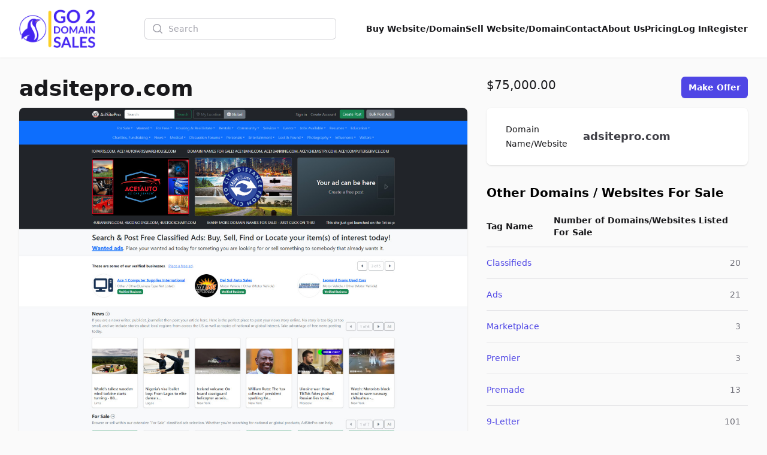

--- FILE ---
content_type: text/html; charset=UTF-8
request_url: http://acquireclothes.com/domain/adsitepro
body_size: 11334
content:
<!DOCTYPE html>
<html lang="en">
    <head>
        <meta charset="utf-8">
        <meta name="viewport" content="width=device-width, initial-scale=1.0">

        <title>Adsitepro.com Website For Sale | Go2DomainSales</title>
        <meta name="title" content="Adsitepro.com Website For Sale | Go2DomainSales" />
        <meta name="description" content="AdSitePro.com provides a powerful and versatile service that allows for businesses and people to place FREE classified ads. This is a world wide classified ad site better then Craigslist." />

        <meta name="twitter:card" content="summary_large_image" />
        <meta property="twitter:domain" content="go2domainsales.com" />
        <meta name="twitter:title" content="Adsitepro.com Website For Sale | Go2DomainSales" />
        <meta name="twitter:description" content="AdSitePro.com provides a powerful and versatile service that allows for businesses and people to place FREE classified ads. This is a world wide classified ad site better then Craigslist." />

        <meta property="og:title" content="Adsitepro.com Website For Sale | Go2DomainSales" />
        <meta property="og:description" content="AdSitePro.com provides a powerful and versatile service that allows for businesses and people to place FREE classified ads. This is a world wide classified ad site better then Craigslist." />
        <meta property="og:site_name" content="Go2DomainSales" />
        <meta property="og:type" content="website">

        <link rel="icon"  type="image/png" href="https://go2domainsales.com/logo.png" />
        <link rel="icon"  type="image/ico" href="https://go2domainsales.com/favicon.ico" />

                    <meta property="og:image" content="https://go2domainsales.com/storage/18/adsitepro.png" />
            <meta property="og:image:alt" content="Adsitepro.com Website For Sale | Go2DomainSales" />
            <meta name="twitter:image" content="https://go2domainsales.com/storage/18/adsitepro.png">
        
                    <link rel="canonical" href="http://acquireclothes.com/domain/adsitepro" />
            <meta property="og:url" content="http://acquireclothes.com/domain/adsitepro" />
            <meta property="twitter:url" content="http://acquireclothes.com/domain/adsitepro">
        
                    <meta property="og:image" content="https://go2domainsales.com/storage/18/adsitepro.png" />
            <meta property="og:image:alt" content="Adsitepro.com Website For Sale | Go2DomainSales" />
            <meta name="twitter:image" content="https://go2domainsales.com/storage/18/adsitepro.png" />
            <meta name="robots" content="max-image-preview:large">
                
        <div wire:snapshot="{&quot;data&quot;:{&quot;isFilamentNotificationsComponent&quot;:true,&quot;notifications&quot;:[[],{&quot;class&quot;:&quot;Filament\\Notifications\\Collection&quot;,&quot;s&quot;:&quot;wrbl&quot;}]},&quot;memo&quot;:{&quot;id&quot;:&quot;Qgb58n3Wg5lCxMRkO1p7&quot;,&quot;name&quot;:&quot;notifications&quot;,&quot;path&quot;:&quot;domain\/adsitepro&quot;,&quot;method&quot;:&quot;GET&quot;,&quot;children&quot;:[],&quot;scripts&quot;:[],&quot;assets&quot;:[],&quot;errors&quot;:[],&quot;locale&quot;:&quot;en&quot;},&quot;checksum&quot;:&quot;244f74909f98a36b41cfbe32bcf950f51d42caf584e6844269a5ca4159b27de0&quot;}" wire:effects="{&quot;listeners&quot;:[&quot;notificationsSent&quot;,&quot;notificationSent&quot;,&quot;notificationClosed&quot;]}" wire:id="Qgb58n3Wg5lCxMRkO1p7">
    <div
        class="fi-no pointer-events-none fixed inset-4 z-50 mx-auto flex gap-3 items-end flex-col-reverse justify-end"
        role="status"
    >
        <!--[if BLOCK]><![endif]--><!--[if ENDBLOCK]><![endif]-->
    </div>

    <!--[if BLOCK]><![endif]--><!--[if ENDBLOCK]><![endif]-->
</div>
        <link
            href="http://acquireclothes.com/css/filament/forms/forms.css?v=3.3.37.0"
            rel="stylesheet"
            data-navigate-track
        />
                <link
            href="http://acquireclothes.com/css/filament/support/support.css?v=3.3.37.0"
            rel="stylesheet"
            data-navigate-track
        />
    
<style>
    :root {
         --danger-50:254, 242, 242;  --danger-100:254, 226, 226;  --danger-200:254, 202, 202;  --danger-300:252, 165, 165;  --danger-400:248, 113, 113;  --danger-500:239, 68, 68;  --danger-600:220, 38, 38;  --danger-700:185, 28, 28;  --danger-800:153, 27, 27;  --danger-900:127, 29, 29;  --danger-950:69, 10, 10;  --gray-50:250, 250, 250;  --gray-100:244, 244, 245;  --gray-200:228, 228, 231;  --gray-300:212, 212, 216;  --gray-400:161, 161, 170;  --gray-500:113, 113, 122;  --gray-600:82, 82, 91;  --gray-700:63, 63, 70;  --gray-800:39, 39, 42;  --gray-900:24, 24, 27;  --gray-950:9, 9, 11;  --info-50:239, 246, 255;  --info-100:219, 234, 254;  --info-200:191, 219, 254;  --info-300:147, 197, 253;  --info-400:96, 165, 250;  --info-500:59, 130, 246;  --info-600:37, 99, 235;  --info-700:29, 78, 216;  --info-800:30, 64, 175;  --info-900:30, 58, 138;  --info-950:23, 37, 84;  --primary-50:255, 251, 235;  --primary-100:254, 243, 199;  --primary-200:253, 230, 138;  --primary-300:252, 211, 77;  --primary-400:251, 191, 36;  --primary-500:245, 158, 11;  --primary-600:217, 119, 6;  --primary-700:180, 83, 9;  --primary-800:146, 64, 14;  --primary-900:120, 53, 15;  --primary-950:69, 26, 3;  --success-50:240, 253, 244;  --success-100:220, 252, 231;  --success-200:187, 247, 208;  --success-300:134, 239, 172;  --success-400:74, 222, 128;  --success-500:34, 197, 94;  --success-600:22, 163, 74;  --success-700:21, 128, 61;  --success-800:22, 101, 52;  --success-900:20, 83, 45;  --success-950:5, 46, 22;  --warning-50:255, 251, 235;  --warning-100:254, 243, 199;  --warning-200:253, 230, 138;  --warning-300:252, 211, 77;  --warning-400:251, 191, 36;  --warning-500:245, 158, 11;  --warning-600:217, 119, 6;  --warning-700:180, 83, 9;  --warning-800:146, 64, 14;  --warning-900:120, 53, 15;  --warning-950:69, 26, 3;     }
</style>
        <!-- Livewire Styles --><style >[wire\:loading][wire\:loading], [wire\:loading\.delay][wire\:loading\.delay], [wire\:loading\.inline-block][wire\:loading\.inline-block], [wire\:loading\.inline][wire\:loading\.inline], [wire\:loading\.block][wire\:loading\.block], [wire\:loading\.flex][wire\:loading\.flex], [wire\:loading\.table][wire\:loading\.table], [wire\:loading\.grid][wire\:loading\.grid], [wire\:loading\.inline-flex][wire\:loading\.inline-flex] {display: none;}[wire\:loading\.delay\.none][wire\:loading\.delay\.none], [wire\:loading\.delay\.shortest][wire\:loading\.delay\.shortest], [wire\:loading\.delay\.shorter][wire\:loading\.delay\.shorter], [wire\:loading\.delay\.short][wire\:loading\.delay\.short], [wire\:loading\.delay\.default][wire\:loading\.delay\.default], [wire\:loading\.delay\.long][wire\:loading\.delay\.long], [wire\:loading\.delay\.longer][wire\:loading\.delay\.longer], [wire\:loading\.delay\.longest][wire\:loading\.delay\.longest] {display: none;}[wire\:offline][wire\:offline] {display: none;}[wire\:dirty]:not(textarea):not(input):not(select) {display: none;}:root {--livewire-progress-bar-color: #2299dd;}[x-cloak] {display: none !important;}[wire\:cloak] {display: none !important;}</style>
        <link rel="preload" as="style" href="http://acquireclothes.com/build/assets/app-8628621f.css" /><link rel="stylesheet" href="http://acquireclothes.com/build/assets/app-8628621f.css" data-navigate-track="reload" />
        <!-- Meta Pixel Code -->
        <script>
        !function(f,b,e,v,n,t,s)
        {if(f.fbq)return;n=f.fbq=function(){n.callMethod?
        n.callMethod.apply(n,arguments):n.queue.push(arguments)};
        if(!f._fbq)f._fbq=n;n.push=n;n.loaded=!0;n.version='2.0';
        n.queue=[];t=b.createElement(e);t.async=!0;
        t.src=v;s=b.getElementsByTagName(e)[0];
        s.parentNode.insertBefore(t,s)}(window, document,'script',
        'https://connect.facebook.net/en_US/fbevents.js');
        fbq('init', '419093804194813');
        fbq('track', 'PageView');
        </script>
        <noscript><img height="1" width="1" style="display:none"
        src="https://www.facebook.com/tr?id=419093804194813&ev=PageView&noscript=1"
        /></noscript>
        <!-- End Meta Pixel Code -->

    </head>
    <body class="bg-gray-50">
        <header
  class="bg-white shadow-sm"
  x-data="{
    open: false,
    toggle(){
      this.open = !this.open
    }
  }"
>
  <nav class="flex items-center justify-between p-6 mx-auto max-w-7xl lg:px-8" aria-label="Global">
    <div class="flex items-center">
      <a href="https://go2domainsales.com" class="-my-4 py-2 mr-2">
        <span class="sr-only">Go2DomainSales</span>
        <img class="w-auto h-16" src="/g2ds-logo.png" alt="Go2DomainSales">
      </a>
    </div>
    <div class="flex lg:hidden">
      <button @click="toggle()" type="button" class="-m-2.5 inline-flex items-center justify-center rounded-md p-2.5 text-gray-700">
        <span class="sr-only">Open main menu</span>
        <svg class="w-6 h-6" fill="none" viewBox="0 0 24 24" stroke-width="1.5" stroke="currentColor" aria-hidden="true">
          <path stroke-linecap="round" stroke-linejoin="round" d="M3.75 6.75h16.5M3.75 12h16.5m-16.5 5.25h16.5" />
        </svg>
      </button>
    </div>
    <!--[if BLOCK]><![endif]-->      <div class="hidden lg:flex flex-1 items-center justify-center px-2 lg:ml-6 lg:justify-center">
        <form wire:snapshot="{&quot;data&quot;:{&quot;search&quot;:null},&quot;memo&quot;:{&quot;id&quot;:&quot;4Nyw8vIw0ZoNrKQpZ68m&quot;,&quot;name&quot;:&quot;search&quot;,&quot;path&quot;:&quot;domain\/adsitepro&quot;,&quot;method&quot;:&quot;GET&quot;,&quot;children&quot;:[],&quot;scripts&quot;:[],&quot;assets&quot;:[],&quot;errors&quot;:[],&quot;locale&quot;:&quot;en&quot;},&quot;checksum&quot;:&quot;d289695c054626093e89198c6828579614e3d5bc77ebd56218fed6bdba0e55d9&quot;}" wire:effects="[]" wire:id="4Nyw8vIw0ZoNrKQpZ68m" class="w-full max-w-lg lg:max-w-xs" wire:submit.prevent="submit">
  <label for="search" class="sr-only">Search</label>
  <div class="relative">
    <div class="pointer-events-none absolute inset-y-0 left-0 flex items-center pl-3">
      <svg class="h-5 w-5 text-gray-400" viewBox="0 0 20 20" fill="currentColor" aria-hidden="true">
        <path fill-rule="evenodd" d="M9 3.5a5.5 5.5 0 100 11 5.5 5.5 0 000-11zM2 9a7 7 0 1112.452 4.391l3.328 3.329a.75.75 0 11-1.06 1.06l-3.329-3.328A7 7 0 012 9z" clip-rule="evenodd" />
      </svg>
    </div>
    <input
      id="domain-search" wire:model.live="search" placeholder="Search" type="search" autocomplete="off"
      class="block w-full rounded-md border-0 bg-white py-1.5 pl-10 pr-3 text-gray-900 ring-1 ring-inset ring-gray-300 placeholder:text-gray-400 focus:ring-2 focus:ring-inset focus:ring-indigo-600 sm:text-sm sm:leading-6"
    >
  </div>

  <!--[if BLOCK]><![endif]--><!--[if ENDBLOCK]><![endif]-->
</form>
      </div>
    <!--[if ENDBLOCK]><![endif]-->
    <div class="hidden lg:flex lg:gap-x-6">
      <a href="http://acquireclothes.com/domains" class="text-sm font-semibold leading-6  text-gray-900 ">Buy Website/Domain</a>
      <a href="http://acquireclothes.com/sell" class="text-sm font-semibold leading-6  text-gray-900 ">Sell Website/Domain</a>
      <a href="http://acquireclothes.com/contacts" class="text-sm font-semibold leading-6  text-gray-900 ">Contact</a>
      <a href="http://acquireclothes.com/post/about-us" class="text-sm font-semibold leading-6  text-gray-900 ">About Us</a>
      <a href="http://acquireclothes.com/pricing" class="text-sm font-semibold leading-6  text-gray-900 ">Pricing</a>
      <!--[if BLOCK]><![endif]-->        <a href="http://acquireclothes.com/dashboard/login" class="text-sm font-semibold leading-6  text-gray-900 ">Log In</a>
        <a href="http://acquireclothes.com/dashboard/register" class="text-sm font-semibold leading-6  text-gray-900 ">Register</a>
      <!--[if ENDBLOCK]><![endif]-->
    </div>
  </nav>

  <div x-show="open" class="lg:hidden" style="display: none;" role="dialog" aria-modal="true">
    <div class="fixed inset-0 z-10"></div>
    <div class="fixed inset-y-0 right-0 z-10 w-full px-6 py-6 overflow-y-auto bg-white sm:max-w-sm sm:ring-1 sm:ring-gray-900/10">
      <div class="flex items-center justify-between">
        <a href="#" class="-m-1.5 p-1.5">
          <span class="sr-only">Go2DomainSales</span>
          <img class="w-auto h-8" src="/logo.png" alt="">
        </a>
        <button @click="toggle()" type="button" class="-m-2.5 rounded-md p-2.5 text-gray-700">
          <span class="sr-only">Close menu</span>
          <svg class="w-6 h-6" fill="none" viewBox="0 0 24 24" stroke-width="1.5" stroke="currentColor" aria-hidden="true">
            <path stroke-linecap="round" stroke-linejoin="round" d="M6 18L18 6M6 6l12 12" />
          </svg>
        </button>
      </div>
      <div class="flow-root mt-6">
        <div class="-my-6 divide-y divide-gray-500/10">
          <div class="py-6 space-y-2">
            <!--[if BLOCK]><![endif]-->              <div class="lg:hidden">
                <form wire:snapshot="{&quot;data&quot;:{&quot;search&quot;:null},&quot;memo&quot;:{&quot;id&quot;:&quot;r9IA4FgNrW9dLODW23Xz&quot;,&quot;name&quot;:&quot;search&quot;,&quot;path&quot;:&quot;domain\/adsitepro&quot;,&quot;method&quot;:&quot;GET&quot;,&quot;children&quot;:[],&quot;scripts&quot;:[],&quot;assets&quot;:[],&quot;errors&quot;:[],&quot;locale&quot;:&quot;en&quot;},&quot;checksum&quot;:&quot;445200d501241ecba45495c594d464762ba29eaf50e76b4780ababb15b68129e&quot;}" wire:effects="[]" wire:id="r9IA4FgNrW9dLODW23Xz" class="w-full max-w-lg lg:max-w-xs" wire:submit.prevent="submit">
  <label for="search" class="sr-only">Search</label>
  <div class="relative">
    <div class="pointer-events-none absolute inset-y-0 left-0 flex items-center pl-3">
      <svg class="h-5 w-5 text-gray-400" viewBox="0 0 20 20" fill="currentColor" aria-hidden="true">
        <path fill-rule="evenodd" d="M9 3.5a5.5 5.5 0 100 11 5.5 5.5 0 000-11zM2 9a7 7 0 1112.452 4.391l3.328 3.329a.75.75 0 11-1.06 1.06l-3.329-3.328A7 7 0 012 9z" clip-rule="evenodd" />
      </svg>
    </div>
    <input
      id="domain-search" wire:model.live="search" placeholder="Search" type="search" autocomplete="off"
      class="block w-full rounded-md border-0 bg-white py-1.5 pl-10 pr-3 text-gray-900 ring-1 ring-inset ring-gray-300 placeholder:text-gray-400 focus:ring-2 focus:ring-inset focus:ring-indigo-600 sm:text-sm sm:leading-6"
    >
  </div>

  <!--[if BLOCK]><![endif]--><!--[if ENDBLOCK]><![endif]-->
</form>
              </div>
            <!--[if ENDBLOCK]><![endif]-->
            <a href="http://acquireclothes.com/domains" class="block px-3 py-2 -mx-3 text-base font-semibold leading-7 text-gray-900 rounded-lg hover:bg-gray-50">Buy Website/Domain</a>
            <a href="http://acquireclothes.com/sell" class="block px-3 py-2 -mx-3 text-base font-semibold leading-7 text-gray-900 rounded-lg hover:bg-gray-50">Sell Website/Domain</a>
            <a href="http://acquireclothes.com/contacts" class="block px-3 py-2 -mx-3 text-base font-semibold leading-7 text-gray-900 rounded-lg hover:bg-gray-50">Contact</a>
            <a href="http://acquireclothes.com/post/about-us" class="block px-3 py-2 -mx-3 text-base font-semibold leading-7 text-gray-900 rounded-lg hover:bg-gray-50">About Us</a>
            <a href="http://acquireclothes.com/pricing" class="block px-3 py-2 -mx-3 text-base font-semibold leading-7 text-gray-900 rounded-lg hover:bg-gray-50">Pricing</a>
            <a href="http://acquireclothes.com/dashboard/login" class="block px-3 py-2 -mx-3 text-base font-semibold leading-7 text-gray-900 rounded-lg hover:bg-gray-50">Log In</a>
            <a href="http://acquireclothes.com/dashboard/register" class="block px-3 py-2 -mx-3 text-base font-semibold leading-7 text-gray-900 rounded-lg hover:bg-gray-50">Register</a>
          </div>
        </div>
      </div>
    </div>
  </div>
</header>

  <script type="application/ld+json">
  {
    "@context": "https://schema.org/",
    "@type": "Product",
    "name": "AdSitePro",
    "sku": "1408",
    "description": "AdSitePro.com provides a powerful and versatile service that allows for businesses and people to place FREE classified ads. This is a world wide classified ad site better then Craigslist.",
          "image": [
        "https://go2domainsales.com/storage/18/adsitepro.png",
                  "https://go2domainsales.com/storage/29/screencapture-adsitepro-2023-12-29-15_15_44.png"
              ],
        "offers": {
      "@type": "Offer",
      "url": "https://example.com/anvil",
      "priceCurrency": "USD",
      "price": 75000.00,
      "priceValidUntil": "2026-02-21",
      "itemCondition": "https://schema.org/NewCondition",
      "availability": "https://schema.org/InStock"
    }
  }
</script>
  <div class="px-4 mx-auto my-8 max-w-7xl sm:px-6 lg:px-8 ">
  <div class="mx-auto max-w-7xl">
    <div class="md:hidden">
  <div class="col-span-5">
    <div class="mt-2">
      <h3 class="text-xl font-medium text-gray-900">
        Adsitepro.com
      </h3>
    </div>
  </div>
  <div class="col-span-3">
    <div class="flex justify-between mb-4">
      <p class="text-xl font-medium text-gray-900">
                  $75,000.00
              </p>===
              <div class="flex-shrink-0">
          <a href="http://acquireclothes.com/domain/adsitepro/offer" type="button" class="relative inline-flex items-center px-3 py-2 text-sm font-semibold text-white bg-indigo-600 rounded-md shadow-sm hover:bg-indigo-500 focus-visible:outline focus-visible:outline-2 focus-visible:outline-offset-2 focus-visible:outline-indigo-600">Make Offer</a>
        </div>
            
    </div>
  </div>
</div>
    <div class="grid grid-cols-1 md:grid-cols-8 gap-x-8 gap-y-4">
      <div class="col-span-1 md:col-span-5">

  <div class="md:flex justify-between mb-4 h-9 hidden">
    <h3 class="text-4xl font-bold text-gray-900">
      <a href="http://adsitepro.com" class="hover:text-indigo-600" target="_blank">
        adsitepro.com
      </a>
    </h3>
  </div>

      <div class="mb-8 lg:col-span-7 lg:col-start-1 lg:row-span-3 lg:row-start-1 lg:mt-0">
      <h2 class="sr-only">adsitepro.com image gallery</h2>
      <div class="flex gap-8 flex-col">
                  <img src="https://go2domainsales.com/storage/29/conversions/screencapture-adsitepro-2023-12-29-15_15_44-large.jpg" alt="AdSitePro" class="rounded-lg shadow">
              </div>
    </div>
  

  <div class="text-xl font-semibold my-8">
    This domain is for sale:
    <span class="text-orange-600 font-bold">$75,000.00</span>
  </div>

  <hr class="my-8">

  <h2 class="mb-6 text-2xl font-semibold">Our Commitment to You</h2>
  <div class="border px-6 py-4 my-8 bg-slate-100 rounded-lg">
    <h3 class="mb-4 text-2xl font-base">Quick Delivery of Your Domain</h3>
    <p>At Go2DomainSales, we understand the importance of timely access to your domain. In most cases, you will have access to your purchased domain within one to two hours. Domains purchased after business hours will be accessible on the next business day.</p>
  </div>

  <div class="border px-6 py-4 my-8 bg-slate-100 rounded-lg">
    <h3 class="mb-4 text-2xl font-base">Safe and Secure Shopping</h3>
    <p>Your online safety and security are paramount to us. We utilize SSL encryption technology to protect your personal information, ensuring the safest shopping experience possible. Additionally, for added peace of mind, you can checkout securely using PayPal or Escrow.com.</p>
  </div>

  <h2 class="mb-8">
    <a class="text-xl font-semibold text-indigo-600 hover:text-indigo-400" href="http://acquireclothes.com/post/faq">
      Frequently Asked Questions
    </a>
  </h2>

  <div class="mb-8">

    <div
    x-data="{
        open: false,
        toggle(){
            this.open = !this.open
        }
    }"
    class="bg-slate-200 my-8 select-none rounded-lg"
>
    <h3
        class="px-6 py-4 hover:text-indigo-600 cursor-pointer text-lg font-semibold"
        @click="toggle()"
    >
        <span x-show="!open" class="inline-block text-center w-4">+</span>
        <span x-show="open" class="inline-block text-center w-4" x-cloak>-</span>
        How do I transfer to another registrar?
    </h3>
    <div x-show="open" x-cloak class="pl-11 pr-6 pb-6 prose !max-w-none">
        <p>Yes, you can transfer your domain to any registrar or hosting company once you have purchased it. Since domain transfers are a manual process, it can take up to 5 days to transfer the domain.</p>
      <p>* We can help you with the transfer of your new domain name or/and website. There are added fees for this service.</p>
    </div>
</div>
    <div
    x-data="{
        open: false,
        toggle(){
            this.open = !this.open
        }
    }"
    class="bg-slate-200 my-8 select-none rounded-lg"
>
    <h3
        class="px-6 py-4 hover:text-indigo-600 cursor-pointer text-lg font-semibold"
        @click="toggle()"
    >
        <span x-show="!open" class="inline-block text-center w-4">+</span>
        <span x-show="open" class="inline-block text-center w-4" x-cloak>-</span>
        How do I get the domain after the purchase?
    </h3>
    <div x-show="open" x-cloak class="pl-11 pr-6 pb-6 prose !max-w-none">
        <p>Once you purchase the domain you will receive a release code that you will transfer into your preferred registrar company, or one that we will suggest (and will probably be the least expensive registrar company).</p>
    </div>
</div>
    <div
    x-data="{
        open: false,
        toggle(){
            this.open = !this.open
        }
    }"
    class="bg-slate-200 my-8 select-none rounded-lg"
>
    <h3
        class="px-6 py-4 hover:text-indigo-600 cursor-pointer text-lg font-semibold"
        @click="toggle()"
    >
        <span x-show="!open" class="inline-block text-center w-4">+</span>
        <span x-show="open" class="inline-block text-center w-4" x-cloak>-</span>
        What comes with the domain name?
    </h3>
    <div x-show="open" x-cloak class="pl-11 pr-6 pb-6 prose !max-w-none">
        <p>Nothing else is included with the purchase of the domain name. However you will need to find hosting and web-design services which we can provide for a fee. Go <a href="https://websnac.com">WebSnac.com</a> for these services and lots more.</p>
    </div>
</div>
  </div>

      <div class="relative overflow-hidden bg-white rounded-lg shadow mb-8">

      
      <div class="px-6 py-5 bg-white">
        <h1 class="mb-6 text-2xl font-semibold">AdSitePro</h1>        <div class="prose max-w-none">
          <p>AdSitePro provides a powerful and versatile service that allows for much customization according to an organization's needs. Our goal is to help those new local and international marketers by giving them all the support by tools they need to thrive online. This is the premier website that we will advance into an around-the-world informational knowledge base—starting with a robust international/global and local classified ads network.</p>
<p>AdSitePro is where people name their idea, build a great brand to attract customers with digital and social marketing, and manage their work. We will help through our website. We designed it with the easiest step delivering the perfect tools for their journey. We provide direct one-on-one guidance with the human connection.</p>
<p>Just creating your ads login account is a straightforward and fast step. You will reach a dashboard that allows you to communicate with others and place an ad directly. You will be able to manage ads according to your needs with ease. You will also get all kinds of choices for upgrades to our existing services and new services that come in. You will find many options to keep track of ads and accumulate points for the ads they place/create. Here are some alternatives to place and add in style what you want, like banner ads, scrolling text ads, free ads, and communications services.</p>

        </div>
      </div>

    </div>
  
</div>
      <div class="col-span-1 md:col-span-3">

  <div class="sticky top-4">

    <div class="flex justify-between mb-4">
      <p class="text-xl font-medium text-gray-900">
                  $75,000.00
              </p>
      <div class="flex-shrink-0">
                  <a href="http://acquireclothes.com/domain/adsitepro/offer" type="button" class="relative inline-flex items-center px-3 py-2 text-sm font-semibold text-white bg-indigo-600 rounded-md shadow-sm hover:bg-indigo-500 focus-visible:outline focus-visible:outline-2 focus-visible:outline-offset-2 focus-visible:outline-indigo-600">Make Offer</a>
                      </div>

    </div>

    <div class="w-full px-8 bg-white rounded-lg shadow mb-8">
      <div class="border-gray-200">
        <dl class="divide-y divide-gray-100">
          <div class="px-4 py-6 sm:grid sm:grid-cols-3 sm:gap-4 sm:px-0">
            <dt class="text-sm font-medium leading-6 text-gray-900">Domain Name/Website <span class="sr-only">For Sale</span></dt>
            <dd class="mt-1 text-sm leading-6 text-gray-700 sm:col-span-2 sm:mt-0 items-center flex">
              <a href="http://adsitepro.com" target="_blank" class="text-lg font-semibold">adsitepro.com</a>
            </dd>
          </div>
                                                          </dl>
      </div>
    </div>

    
      <h2 class="text-xl font-bold">Other Domains / Websites For Sale</h2>
      <div class="inline-block min-w-full py-2 align-middle">
        <table class="min-w-full divide-y divide-gray-300">
          <thead>
            <tr>
              <th scope="col" class="py-3.5 pl-4 pr-3 text-left text-sm font-semibold text-gray-900 sm:pl-0">Tag Name</th>
              <th scope="col" class="px-3 py-3.5 text-left text-sm font-semibold text-gray-900">Number of Domains/Websites Listed For Sale</th>
            </tr>
          </thead>
          <tbody class="divide-y divide-gray-200">
                        <tr>
              <td class="py-4 pl-4 pr-3 text-sm font-medium text-gray-900 whitespace-nowrap sm:pl-0">
                <a href="http://acquireclothes.com/tag/classifieds" class="text-indigo-600 hover:text-indigo-900">
                  Classifieds
                </a>
              </td>
              <td class="px-3 py-4 text-sm text-gray-500 whitespace-nowrap text-right">
                20
              </td>
            </tr>
                        <tr>
              <td class="py-4 pl-4 pr-3 text-sm font-medium text-gray-900 whitespace-nowrap sm:pl-0">
                <a href="http://acquireclothes.com/tag/ads" class="text-indigo-600 hover:text-indigo-900">
                  Ads
                </a>
              </td>
              <td class="px-3 py-4 text-sm text-gray-500 whitespace-nowrap text-right">
                21
              </td>
            </tr>
                        <tr>
              <td class="py-4 pl-4 pr-3 text-sm font-medium text-gray-900 whitespace-nowrap sm:pl-0">
                <a href="http://acquireclothes.com/tag/marketplace" class="text-indigo-600 hover:text-indigo-900">
                  Marketplace
                </a>
              </td>
              <td class="px-3 py-4 text-sm text-gray-500 whitespace-nowrap text-right">
                3
              </td>
            </tr>
                        <tr>
              <td class="py-4 pl-4 pr-3 text-sm font-medium text-gray-900 whitespace-nowrap sm:pl-0">
                <a href="http://acquireclothes.com/tag/premier" class="text-indigo-600 hover:text-indigo-900">
                  Premier
                </a>
              </td>
              <td class="px-3 py-4 text-sm text-gray-500 whitespace-nowrap text-right">
                3
              </td>
            </tr>
                        <tr>
              <td class="py-4 pl-4 pr-3 text-sm font-medium text-gray-900 whitespace-nowrap sm:pl-0">
                <a href="http://acquireclothes.com/tag/premade" class="text-indigo-600 hover:text-indigo-900">
                  Premade
                </a>
              </td>
              <td class="px-3 py-4 text-sm text-gray-500 whitespace-nowrap text-right">
                13
              </td>
            </tr>
                        <tr>
              <td class="py-4 pl-4 pr-3 text-sm font-medium text-gray-900 whitespace-nowrap sm:pl-0">
                <a href="http://acquireclothes.com/tag/9-letter" class="text-indigo-600 hover:text-indigo-900">
                  9-Letter
                </a>
              </td>
              <td class="px-3 py-4 text-sm text-gray-500 whitespace-nowrap text-right">
                101
              </td>
            </tr>
                      </tbody>
        </table>
      </div>

    
  </div>

</div>    </div>

    <div class="my-12">
        <h2 class="mb-6">
            <span class="text-xl font-semibold">Promo domains/websites</span>
            <span>&nbsp;|&nbsp;</span>
            <a class="text-xl font-semibold text-indigo-600 hover:text-indigo-400" href="http://acquireclothes.com/domains?promoted=true">
                see all
            </a>
        </h2>
        <div class="grid grid-cols-1 sm:grid-cols-2 md:grid-cols-3 lg:grid-cols-4 mb-4 gap-x-4 gap-y-4">
                            <div class="h-full">
  
          <div class="h-full group relative flex flex-col overflow-hidden rounded-lg bg-white border border-green-500 border-2">
    
      
      <div class="aspect-h-3 aspect-w-3 bg-gray-200 sm:aspect-none group-hover:opacity-75 sm:h-48">
        <img
          src="https://go2domainsales.com/storage/18/conversions/adsitepro-medium.jpg"
          alt="Eight shirts arranged on table in black, olive, grey, blue, white, red, mustard, and green."
          class="h-full w-full object-cover object-center sm:h-full sm:w-full"
        >
      </div>

      <div class="flex flex-1 flex-col space-y-2 p-4">
        <h3 class="text-sm font-medium text-gray-900">
          <a href="http://acquireclothes.com/domain/adsitepro">
            <span aria-hidden="true" class="absolute inset-0"></span>
            ADSITEPRO.COM
          </a>
        </h3>
        <p class="text-sm text-gray-500">AdSitePro</p>
        <div class="flex flex-1 flex-col justify-end">
          <p class="text-base font-medium text-gray-900">
                          $75,000.00
                      </p>
        </div>
      </div>

    </div>

  
</div>                            <div class="h-full">
  
          <div class="h-full group relative flex flex-col overflow-hidden rounded-lg bg-white border border-green-500 border-2">
    
      
      <div class="aspect-h-3 aspect-w-3 bg-gray-200 sm:aspect-none group-hover:opacity-75 sm:h-48">
        <img
          src="https://go2domainsales.com/storage/15/conversions/goldinsilver-medium.jpg"
          alt="Eight shirts arranged on table in black, olive, grey, blue, white, red, mustard, and green."
          class="h-full w-full object-cover object-center sm:h-full sm:w-full"
        >
      </div>

      <div class="flex flex-1 flex-col space-y-2 p-4">
        <h3 class="text-sm font-medium text-gray-900">
          <a href="http://acquireclothes.com/domain/goldinsilvercom">
            <span aria-hidden="true" class="absolute inset-0"></span>
            GOLDINSILVER.COM
          </a>
        </h3>
        <p class="text-sm text-gray-500">Premium Domain GoldinSilver.com Running Business / Site Available for Sale</p>
        <div class="flex flex-1 flex-col justify-end">
          <p class="text-base font-medium text-gray-900">
                          $150,000.00
                      </p>
        </div>
      </div>

    </div>

  
</div>                            <div class="h-full">
  
          <div class="h-full group relative flex flex-col overflow-hidden rounded-lg bg-white border border-green-500 border-2">
    
              <div class="w-16 h-8 bg-red-500 absolute -top-2 -right-6 rotate-45 text-center"><span class="pt-2.5 inline-block text-yellow-200">sale</span></div>
      
      <div class="aspect-h-3 aspect-w-3 bg-gray-200 sm:aspect-none group-hover:opacity-75 sm:h-48">
        <img
          src="https://go2domainsales.com/storage/4/conversions/3c924deb2cfa74ca121bdfbda7526780-medium.jpg"
          alt="Eight shirts arranged on table in black, olive, grey, blue, white, red, mustard, and green."
          class="h-full w-full object-cover object-center sm:h-full sm:w-full"
        >
      </div>

      <div class="flex flex-1 flex-col space-y-2 p-4">
        <h3 class="text-sm font-medium text-gray-900">
          <a href="http://acquireclothes.com/domain/avansel-euipment-the-most-complete-catalog-of-equipment-and-software-for-shooting-spherical-360-panoramas-and-creating-virtual-tours">
            <span aria-hidden="true" class="absolute inset-0"></span>
            AVANSEL-EQUIPMENT.COM
          </a>
        </h3>
        <p class="text-sm text-gray-500">Avansel Euipment - the most complete catalog of equipment and software for shooting spherical 360° panoramas and creating virtual tours.</p>
        <div class="flex flex-1 flex-col justify-end">
          <p class="text-base font-medium text-gray-900">
                          $4,500.00
              <span class="line-through font-normal text-gray-400 text-sm">$5,000.00</span>
                      </p>
        </div>
      </div>

    </div>

  
</div>                            <div class="h-full">
  
          <div class="h-full group relative flex flex-col overflow-hidden rounded-lg bg-white border border-green-500 border-2">
    
              <div class="w-16 h-8 bg-red-500 absolute -top-2 -right-6 rotate-45 text-center"><span class="pt-2.5 inline-block text-yellow-200">sale</span></div>
      
      <div class="aspect-h-3 aspect-w-3 bg-gray-200 sm:aspect-none group-hover:opacity-75 sm:h-48">
        <img
          src="https://go2domainsales.com/storage/2272/conversions/tvt-medium.jpg"
          alt="Eight shirts arranged on table in black, olive, grey, blue, white, red, mustard, and green."
          class="h-full w-full object-cover object-center sm:h-full sm:w-full"
        >
      </div>

      <div class="flex flex-1 flex-col space-y-2 p-4">
        <h3 class="text-sm font-medium text-gray-900">
          <a href="http://acquireclothes.com/domain/virtual-tours-and-360-panoramas-website-truevirtualtours">
            <span aria-hidden="true" class="absolute inset-0"></span>
            TRUEVIRTUALTOURS.COM
          </a>
        </h3>
        <p class="text-sm text-gray-500">Virtual Tours and 360 panoramas website TrueVirtualTours</p>
        <div class="flex flex-1 flex-col justify-end">
          <p class="text-base font-medium text-gray-900">
                          $12,500.00
              <span class="line-through font-normal text-gray-400 text-sm">$15,000.00</span>
                      </p>
        </div>
      </div>

    </div>

  
</div>                    </div>
    </div>

    <hr class="mt-12 mb-8">

          <div class="mb-12">
  <div class="flex justify-between">
    <h2 class="mb-6">

              <a
          class="text-xl font-semibold text-indigo-600 hover:text-indigo-400"
          href="http://acquireclothes.com/tag/classifieds"
        >
          Classifieds: best domain names for sale
        </a>
      
    </h2>
      </div>

  <div class="grid grid-cols-1 sm:grid-cols-2 md:grid-cols-3 lg:grid-cols-4 mb-4 gap-x-4 gap-y-4 ">
          <div class="h-full">
  
          <div class="h-full group relative flex flex-col overflow-hidden rounded-lg bg-white border border-green-500 border-2">
    
      
      <div class="aspect-h-3 aspect-w-3 bg-gray-200 sm:aspect-none group-hover:opacity-75 sm:h-48">
        <img
          src="https://go2domainsales.com/storage/18/conversions/adsitepro-medium.jpg"
          alt="Eight shirts arranged on table in black, olive, grey, blue, white, red, mustard, and green."
          class="h-full w-full object-cover object-center sm:h-full sm:w-full"
        >
      </div>

      <div class="flex flex-1 flex-col space-y-2 p-4">
        <h3 class="text-sm font-medium text-gray-900">
          <a href="http://acquireclothes.com/domain/adsitepro">
            <span aria-hidden="true" class="absolute inset-0"></span>
            ADSITEPRO.COM
          </a>
        </h3>
        <p class="text-sm text-gray-500">AdSitePro</p>
        <div class="flex flex-1 flex-col justify-end">
          <p class="text-base font-medium text-gray-900">
                          $75,000.00
                      </p>
        </div>
      </div>

    </div>

  
</div>          <div class="h-full">
  
          <div class="h-full relative flex flex-col justify-between px-6 py-5 overflow-hidden shadow-sm realtive ring-1 ring-gray-900/5 sm:rounded-xl gap-y-6 bg-white">
    
      
      <div class="flex flex-col gap-y-2">
        <h3 class="overflow-hidden truncate">
          <a href="http://acquireclothes.com/domain/mintbills4salecom" class="text-2xl font-bold text-gray-900 hover:text-gray-600">mintbills4sale.com</a>
        </h3>
        <div class="flex flex-wrap items-center mt-1 text-xs leading-5 text-gray-500 gap-x-2 gap-y-1">
                      <a href="http://acquireclothes.com/tag/finance" class="rounded-md whitespace-nowrap mt-0.5 px-1.5 py-0.5 text-xs font-medium ring-1 ring-inset text-green-700 bg-green-50 ring-green-600/20">
              finance
            </a>
                      <a href="http://acquireclothes.com/tag/investments" class="rounded-md whitespace-nowrap mt-0.5 px-1.5 py-0.5 text-xs font-medium ring-1 ring-inset text-green-700 bg-green-50 ring-green-600/20">
              investments
            </a>
                      <a href="http://acquireclothes.com/tag/money" class="rounded-md whitespace-nowrap mt-0.5 px-1.5 py-0.5 text-xs font-medium ring-1 ring-inset text-green-700 bg-green-50 ring-green-600/20">
              money
            </a>
                      <a href="http://acquireclothes.com/tag/online" class="rounded-md whitespace-nowrap mt-0.5 px-1.5 py-0.5 text-xs font-medium ring-1 ring-inset text-green-700 bg-green-50 ring-green-600/20">
              online
            </a>
                      <a href="http://acquireclothes.com/tag/sale" class="rounded-md whitespace-nowrap mt-0.5 px-1.5 py-0.5 text-xs font-medium ring-1 ring-inset text-green-700 bg-green-50 ring-green-600/20">
              sale
            </a>
                      <a href="http://acquireclothes.com/tag/currency" class="rounded-md whitespace-nowrap mt-0.5 px-1.5 py-0.5 text-xs font-medium ring-1 ring-inset text-green-700 bg-green-50 ring-green-600/20">
              currency
            </a>
                      <a href="http://acquireclothes.com/tag/classifieds" class="rounded-md whitespace-nowrap mt-0.5 px-1.5 py-0.5 text-xs font-medium ring-1 ring-inset text-green-700 bg-green-50 ring-green-600/20">
              classifieds
            </a>
                  </div>
      </div>
    
      <div class="flex justify-between">
        <p class="text-xl font-semibold text-indigo-600">
                      $1,275.00
                  </p>
                  <a
            href="http://acquireclothes.com/domain/mintbills4salecom/offer"
            type="button"
            class="rounded-md bg-indigo-400 px-2.5 py-1.5 text-sm font-semibold text-white shadow-sm hover:bg-indigo-500 focus-visible:outline focus-visible:outline-2 focus-visible:outline-offset-2 focus-visible:outline-indigo-600"
          >Make Offer</a>
              </div>

    </div>

  
</div>          <div class="h-full">
  
          <div class="h-full relative flex flex-col justify-between px-6 py-5 overflow-hidden shadow-sm realtive ring-1 ring-gray-900/5 sm:rounded-xl gap-y-6 bg-white">
    
      
      <div class="flex flex-col gap-y-2">
        <h3 class="overflow-hidden truncate">
          <a href="http://acquireclothes.com/domain/computerizedclassifiedscom" class="text-2xl font-bold text-gray-900 hover:text-gray-600">computerizedclassifieds.com</a>
        </h3>
        <div class="flex flex-wrap items-center mt-1 text-xs leading-5 text-gray-500 gap-x-2 gap-y-1">
                      <a href="http://acquireclothes.com/tag/commerce" class="rounded-md whitespace-nowrap mt-0.5 px-1.5 py-0.5 text-xs font-medium ring-1 ring-inset text-green-700 bg-green-50 ring-green-600/20">
              commerce
            </a>
                      <a href="http://acquireclothes.com/tag/online" class="rounded-md whitespace-nowrap mt-0.5 px-1.5 py-0.5 text-xs font-medium ring-1 ring-inset text-green-700 bg-green-50 ring-green-600/20">
              online
            </a>
                      <a href="http://acquireclothes.com/tag/internet" class="rounded-md whitespace-nowrap mt-0.5 px-1.5 py-0.5 text-xs font-medium ring-1 ring-inset text-green-700 bg-green-50 ring-green-600/20">
              internet
            </a>
                      <a href="http://acquireclothes.com/tag/digital" class="rounded-md whitespace-nowrap mt-0.5 px-1.5 py-0.5 text-xs font-medium ring-1 ring-inset text-green-700 bg-green-50 ring-green-600/20">
              digital
            </a>
                      <a href="http://acquireclothes.com/tag/technology" class="rounded-md whitespace-nowrap mt-0.5 px-1.5 py-0.5 text-xs font-medium ring-1 ring-inset text-green-700 bg-green-50 ring-green-600/20">
              technology
            </a>
                      <a href="http://acquireclothes.com/tag/classifieds" class="rounded-md whitespace-nowrap mt-0.5 px-1.5 py-0.5 text-xs font-medium ring-1 ring-inset text-green-700 bg-green-50 ring-green-600/20">
              classifieds
            </a>
                      <a href="http://acquireclothes.com/tag/ads" class="rounded-md whitespace-nowrap mt-0.5 px-1.5 py-0.5 text-xs font-medium ring-1 ring-inset text-green-700 bg-green-50 ring-green-600/20">
              ads
            </a>
                  </div>
      </div>
    
      <div class="flex justify-between">
        <p class="text-xl font-semibold text-indigo-600">
                      $295.00
                  </p>
                  <a
            href="http://acquireclothes.com/domain/computerizedclassifiedscom/offer"
            type="button"
            class="rounded-md bg-indigo-400 px-2.5 py-1.5 text-sm font-semibold text-white shadow-sm hover:bg-indigo-500 focus-visible:outline focus-visible:outline-2 focus-visible:outline-offset-2 focus-visible:outline-indigo-600"
          >Make Offer</a>
              </div>

    </div>

  
</div>          <div class="h-full">
  
          <div class="h-full relative flex flex-col justify-between px-6 py-5 overflow-hidden shadow-sm realtive ring-1 ring-gray-900/5 sm:rounded-xl gap-y-6 bg-white">
    
      
      <div class="flex flex-col gap-y-2">
        <h3 class="overflow-hidden truncate">
          <a href="http://acquireclothes.com/domain/go4autoscom" class="text-2xl font-bold text-gray-900 hover:text-gray-600">go4autos.com</a>
        </h3>
        <div class="flex flex-wrap items-center mt-1 text-xs leading-5 text-gray-500 gap-x-2 gap-y-1">
                      <a href="http://acquireclothes.com/tag/online" class="rounded-md whitespace-nowrap mt-0.5 px-1.5 py-0.5 text-xs font-medium ring-1 ring-inset text-green-700 bg-green-50 ring-green-600/20">
              online
            </a>
                      <a href="http://acquireclothes.com/tag/digital" class="rounded-md whitespace-nowrap mt-0.5 px-1.5 py-0.5 text-xs font-medium ring-1 ring-inset text-green-700 bg-green-50 ring-green-600/20">
              digital
            </a>
                      <a href="http://acquireclothes.com/tag/sale" class="rounded-md whitespace-nowrap mt-0.5 px-1.5 py-0.5 text-xs font-medium ring-1 ring-inset text-green-700 bg-green-50 ring-green-600/20">
              sale
            </a>
                      <a href="http://acquireclothes.com/tag/classifieds" class="rounded-md whitespace-nowrap mt-0.5 px-1.5 py-0.5 text-xs font-medium ring-1 ring-inset text-green-700 bg-green-50 ring-green-600/20">
              classifieds
            </a>
                      <a href="http://acquireclothes.com/tag/ads" class="rounded-md whitespace-nowrap mt-0.5 px-1.5 py-0.5 text-xs font-medium ring-1 ring-inset text-green-700 bg-green-50 ring-green-600/20">
              ads
            </a>
                      <a href="http://acquireclothes.com/tag/auto" class="rounded-md whitespace-nowrap mt-0.5 px-1.5 py-0.5 text-xs font-medium ring-1 ring-inset text-green-700 bg-green-50 ring-green-600/20">
              auto
            </a>
                      <a href="http://acquireclothes.com/tag/cars" class="rounded-md whitespace-nowrap mt-0.5 px-1.5 py-0.5 text-xs font-medium ring-1 ring-inset text-green-700 bg-green-50 ring-green-600/20">
              cars
            </a>
                      <a href="http://acquireclothes.com/tag/premium" class="rounded-md whitespace-nowrap mt-0.5 px-1.5 py-0.5 text-xs font-medium ring-1 ring-inset text-green-700 bg-green-50 ring-green-600/20">
              premium
            </a>
                      <a href="http://acquireclothes.com/tag/8-letter" class="rounded-md whitespace-nowrap mt-0.5 px-1.5 py-0.5 text-xs font-medium ring-1 ring-inset text-green-700 bg-green-50 ring-green-600/20">
              8-letter
            </a>
                  </div>
      </div>
    
      <div class="flex justify-between">
        <p class="text-xl font-semibold text-indigo-600">
                      $150.00
                  </p>
                  <a
            href="http://acquireclothes.com/domain/go4autoscom/offer"
            type="button"
            class="rounded-md bg-indigo-400 px-2.5 py-1.5 text-sm font-semibold text-white shadow-sm hover:bg-indigo-500 focus-visible:outline focus-visible:outline-2 focus-visible:outline-offset-2 focus-visible:outline-indigo-600"
          >Make Offer</a>
              </div>

    </div>

  
</div>      </div>
</div>          <div class="mb-12">
  <div class="flex justify-between">
    <h2 class="mb-6">

              <a
          class="text-xl font-semibold text-indigo-600 hover:text-indigo-400"
          href="http://acquireclothes.com/tag/ads"
        >
          Ads: best domain names for sale
        </a>
      
    </h2>
      </div>

  <div class="grid grid-cols-1 sm:grid-cols-2 md:grid-cols-3 lg:grid-cols-4 mb-4 gap-x-4 gap-y-4 ">
          <div class="h-full">
  
          <div class="h-full group relative flex flex-col overflow-hidden rounded-lg bg-white border border-green-500 border-2">
    
      
      <div class="aspect-h-3 aspect-w-3 bg-gray-200 sm:aspect-none group-hover:opacity-75 sm:h-48">
        <img
          src="https://go2domainsales.com/storage/18/conversions/adsitepro-medium.jpg"
          alt="Eight shirts arranged on table in black, olive, grey, blue, white, red, mustard, and green."
          class="h-full w-full object-cover object-center sm:h-full sm:w-full"
        >
      </div>

      <div class="flex flex-1 flex-col space-y-2 p-4">
        <h3 class="text-sm font-medium text-gray-900">
          <a href="http://acquireclothes.com/domain/adsitepro">
            <span aria-hidden="true" class="absolute inset-0"></span>
            ADSITEPRO.COM
          </a>
        </h3>
        <p class="text-sm text-gray-500">AdSitePro</p>
        <div class="flex flex-1 flex-col justify-end">
          <p class="text-base font-medium text-gray-900">
                          $75,000.00
                      </p>
        </div>
      </div>

    </div>

  
</div>          <div class="h-full">
  
          <div class="h-full relative flex flex-col justify-between px-6 py-5 overflow-hidden shadow-sm realtive ring-1 ring-gray-900/5 sm:rounded-xl gap-y-6 bg-white">
    
      
      <div class="flex flex-col gap-y-2">
        <h3 class="overflow-hidden truncate">
          <a href="http://acquireclothes.com/domain/computerizedclassifiedscom" class="text-2xl font-bold text-gray-900 hover:text-gray-600">computerizedclassifieds.com</a>
        </h3>
        <div class="flex flex-wrap items-center mt-1 text-xs leading-5 text-gray-500 gap-x-2 gap-y-1">
                      <a href="http://acquireclothes.com/tag/commerce" class="rounded-md whitespace-nowrap mt-0.5 px-1.5 py-0.5 text-xs font-medium ring-1 ring-inset text-green-700 bg-green-50 ring-green-600/20">
              commerce
            </a>
                      <a href="http://acquireclothes.com/tag/online" class="rounded-md whitespace-nowrap mt-0.5 px-1.5 py-0.5 text-xs font-medium ring-1 ring-inset text-green-700 bg-green-50 ring-green-600/20">
              online
            </a>
                      <a href="http://acquireclothes.com/tag/internet" class="rounded-md whitespace-nowrap mt-0.5 px-1.5 py-0.5 text-xs font-medium ring-1 ring-inset text-green-700 bg-green-50 ring-green-600/20">
              internet
            </a>
                      <a href="http://acquireclothes.com/tag/digital" class="rounded-md whitespace-nowrap mt-0.5 px-1.5 py-0.5 text-xs font-medium ring-1 ring-inset text-green-700 bg-green-50 ring-green-600/20">
              digital
            </a>
                      <a href="http://acquireclothes.com/tag/technology" class="rounded-md whitespace-nowrap mt-0.5 px-1.5 py-0.5 text-xs font-medium ring-1 ring-inset text-green-700 bg-green-50 ring-green-600/20">
              technology
            </a>
                      <a href="http://acquireclothes.com/tag/classifieds" class="rounded-md whitespace-nowrap mt-0.5 px-1.5 py-0.5 text-xs font-medium ring-1 ring-inset text-green-700 bg-green-50 ring-green-600/20">
              classifieds
            </a>
                      <a href="http://acquireclothes.com/tag/ads" class="rounded-md whitespace-nowrap mt-0.5 px-1.5 py-0.5 text-xs font-medium ring-1 ring-inset text-green-700 bg-green-50 ring-green-600/20">
              ads
            </a>
                  </div>
      </div>
    
      <div class="flex justify-between">
        <p class="text-xl font-semibold text-indigo-600">
                      $295.00
                  </p>
                  <a
            href="http://acquireclothes.com/domain/computerizedclassifiedscom/offer"
            type="button"
            class="rounded-md bg-indigo-400 px-2.5 py-1.5 text-sm font-semibold text-white shadow-sm hover:bg-indigo-500 focus-visible:outline focus-visible:outline-2 focus-visible:outline-offset-2 focus-visible:outline-indigo-600"
          >Make Offer</a>
              </div>

    </div>

  
</div>          <div class="h-full">
  
          <div class="h-full relative flex flex-col justify-between px-6 py-5 overflow-hidden shadow-sm realtive ring-1 ring-gray-900/5 sm:rounded-xl gap-y-6 bg-white">
    
      
      <div class="flex flex-col gap-y-2">
        <h3 class="overflow-hidden truncate">
          <a href="http://acquireclothes.com/domain/go4autoscom" class="text-2xl font-bold text-gray-900 hover:text-gray-600">go4autos.com</a>
        </h3>
        <div class="flex flex-wrap items-center mt-1 text-xs leading-5 text-gray-500 gap-x-2 gap-y-1">
                      <a href="http://acquireclothes.com/tag/online" class="rounded-md whitespace-nowrap mt-0.5 px-1.5 py-0.5 text-xs font-medium ring-1 ring-inset text-green-700 bg-green-50 ring-green-600/20">
              online
            </a>
                      <a href="http://acquireclothes.com/tag/digital" class="rounded-md whitespace-nowrap mt-0.5 px-1.5 py-0.5 text-xs font-medium ring-1 ring-inset text-green-700 bg-green-50 ring-green-600/20">
              digital
            </a>
                      <a href="http://acquireclothes.com/tag/sale" class="rounded-md whitespace-nowrap mt-0.5 px-1.5 py-0.5 text-xs font-medium ring-1 ring-inset text-green-700 bg-green-50 ring-green-600/20">
              sale
            </a>
                      <a href="http://acquireclothes.com/tag/classifieds" class="rounded-md whitespace-nowrap mt-0.5 px-1.5 py-0.5 text-xs font-medium ring-1 ring-inset text-green-700 bg-green-50 ring-green-600/20">
              classifieds
            </a>
                      <a href="http://acquireclothes.com/tag/ads" class="rounded-md whitespace-nowrap mt-0.5 px-1.5 py-0.5 text-xs font-medium ring-1 ring-inset text-green-700 bg-green-50 ring-green-600/20">
              ads
            </a>
                      <a href="http://acquireclothes.com/tag/auto" class="rounded-md whitespace-nowrap mt-0.5 px-1.5 py-0.5 text-xs font-medium ring-1 ring-inset text-green-700 bg-green-50 ring-green-600/20">
              auto
            </a>
                      <a href="http://acquireclothes.com/tag/cars" class="rounded-md whitespace-nowrap mt-0.5 px-1.5 py-0.5 text-xs font-medium ring-1 ring-inset text-green-700 bg-green-50 ring-green-600/20">
              cars
            </a>
                      <a href="http://acquireclothes.com/tag/premium" class="rounded-md whitespace-nowrap mt-0.5 px-1.5 py-0.5 text-xs font-medium ring-1 ring-inset text-green-700 bg-green-50 ring-green-600/20">
              premium
            </a>
                      <a href="http://acquireclothes.com/tag/8-letter" class="rounded-md whitespace-nowrap mt-0.5 px-1.5 py-0.5 text-xs font-medium ring-1 ring-inset text-green-700 bg-green-50 ring-green-600/20">
              8-letter
            </a>
                  </div>
      </div>
    
      <div class="flex justify-between">
        <p class="text-xl font-semibold text-indigo-600">
                      $150.00
                  </p>
                  <a
            href="http://acquireclothes.com/domain/go4autoscom/offer"
            type="button"
            class="rounded-md bg-indigo-400 px-2.5 py-1.5 text-sm font-semibold text-white shadow-sm hover:bg-indigo-500 focus-visible:outline focus-visible:outline-2 focus-visible:outline-offset-2 focus-visible:outline-indigo-600"
          >Make Offer</a>
              </div>

    </div>

  
</div>          <div class="h-full">
  
          <div class="h-full relative flex flex-col justify-between px-6 py-5 overflow-hidden shadow-sm realtive ring-1 ring-gray-900/5 sm:rounded-xl gap-y-6 bg-white">
    
      
      <div class="flex flex-col gap-y-2">
        <h3 class="overflow-hidden truncate">
          <a href="http://acquireclothes.com/domain/adpakprocom" class="text-2xl font-bold text-gray-900 hover:text-gray-600">adpakpro.com</a>
        </h3>
        <div class="flex flex-wrap items-center mt-1 text-xs leading-5 text-gray-500 gap-x-2 gap-y-1">
                      <a href="http://acquireclothes.com/tag/online" class="rounded-md whitespace-nowrap mt-0.5 px-1.5 py-0.5 text-xs font-medium ring-1 ring-inset text-green-700 bg-green-50 ring-green-600/20">
              online
            </a>
                      <a href="http://acquireclothes.com/tag/products" class="rounded-md whitespace-nowrap mt-0.5 px-1.5 py-0.5 text-xs font-medium ring-1 ring-inset text-green-700 bg-green-50 ring-green-600/20">
              products
            </a>
                      <a href="http://acquireclothes.com/tag/internet" class="rounded-md whitespace-nowrap mt-0.5 px-1.5 py-0.5 text-xs font-medium ring-1 ring-inset text-green-700 bg-green-50 ring-green-600/20">
              internet
            </a>
                      <a href="http://acquireclothes.com/tag/digital" class="rounded-md whitespace-nowrap mt-0.5 px-1.5 py-0.5 text-xs font-medium ring-1 ring-inset text-green-700 bg-green-50 ring-green-600/20">
              digital
            </a>
                      <a href="http://acquireclothes.com/tag/media" class="rounded-md whitespace-nowrap mt-0.5 px-1.5 py-0.5 text-xs font-medium ring-1 ring-inset text-green-700 bg-green-50 ring-green-600/20">
              media
            </a>
                      <a href="http://acquireclothes.com/tag/classifieds" class="rounded-md whitespace-nowrap mt-0.5 px-1.5 py-0.5 text-xs font-medium ring-1 ring-inset text-green-700 bg-green-50 ring-green-600/20">
              classifieds
            </a>
                      <a href="http://acquireclothes.com/tag/ads" class="rounded-md whitespace-nowrap mt-0.5 px-1.5 py-0.5 text-xs font-medium ring-1 ring-inset text-green-700 bg-green-50 ring-green-600/20">
              ads
            </a>
                      <a href="http://acquireclothes.com/tag/8-letter" class="rounded-md whitespace-nowrap mt-0.5 px-1.5 py-0.5 text-xs font-medium ring-1 ring-inset text-green-700 bg-green-50 ring-green-600/20">
              8-letter
            </a>
                  </div>
      </div>
    
      <div class="flex justify-between">
        <p class="text-xl font-semibold text-indigo-600">
                      $500.00
                  </p>
                  <a
            href="http://acquireclothes.com/domain/adpakprocom/offer"
            type="button"
            class="rounded-md bg-indigo-400 px-2.5 py-1.5 text-sm font-semibold text-white shadow-sm hover:bg-indigo-500 focus-visible:outline focus-visible:outline-2 focus-visible:outline-offset-2 focus-visible:outline-indigo-600"
          >Make Offer</a>
              </div>

    </div>

  
</div>      </div>
</div>          <div class="mb-12">
  <div class="flex justify-between">
    <h2 class="mb-6">

              <a
          class="text-xl font-semibold text-indigo-600 hover:text-indigo-400"
          href="http://acquireclothes.com/tag/marketplace"
        >
          Marketplace: best domain names for sale
        </a>
      
    </h2>
      </div>

  <div class="grid grid-cols-1 sm:grid-cols-2 md:grid-cols-3 lg:grid-cols-4 mb-4 gap-x-4 gap-y-4 ">
          <div class="h-full">
  
          <div class="h-full group relative flex flex-col overflow-hidden rounded-lg bg-white border border-green-500 border-2">
    
      
      <div class="aspect-h-3 aspect-w-3 bg-gray-200 sm:aspect-none group-hover:opacity-75 sm:h-48">
        <img
          src="https://go2domainsales.com/storage/18/conversions/adsitepro-medium.jpg"
          alt="Eight shirts arranged on table in black, olive, grey, blue, white, red, mustard, and green."
          class="h-full w-full object-cover object-center sm:h-full sm:w-full"
        >
      </div>

      <div class="flex flex-1 flex-col space-y-2 p-4">
        <h3 class="text-sm font-medium text-gray-900">
          <a href="http://acquireclothes.com/domain/adsitepro">
            <span aria-hidden="true" class="absolute inset-0"></span>
            ADSITEPRO.COM
          </a>
        </h3>
        <p class="text-sm text-gray-500">AdSitePro</p>
        <div class="flex flex-1 flex-col justify-end">
          <p class="text-base font-medium text-gray-900">
                          $75,000.00
                      </p>
        </div>
      </div>

    </div>

  
</div>          <div class="h-full">
  
          <div class="h-full group relative flex flex-col overflow-hidden rounded-lg bg-white border border-gray-200">
    
              <div class="w-16 h-8 bg-red-500 absolute -top-2 -right-6 rotate-45 text-center"><span class="pt-2.5 inline-block text-yellow-200">sale</span></div>
      
      <div class="aspect-h-3 aspect-w-3 bg-gray-200 sm:aspect-none group-hover:opacity-75 sm:h-48">
        <img
          src="https://go2domainsales.com/storage/3/conversions/f75d976f6df8af4cdf058eb5bffc5237-medium.jpg"
          alt="Eight shirts arranged on table in black, olive, grey, blue, white, red, mustard, and green."
          class="h-full w-full object-cover object-center sm:h-full sm:w-full"
        >
      </div>

      <div class="flex flex-1 flex-col space-y-2 p-4">
        <h3 class="text-sm font-medium text-gray-900">
          <a href="http://acquireclothes.com/domain/ace1autocom">
            <span aria-hidden="true" class="absolute inset-0"></span>
            ACE1AUTO.COM
          </a>
        </h3>
        <p class="text-sm text-gray-500">🚗 Ace1Auto.com – Digital Marketplace for Automotive Ads</p>
        <div class="flex flex-1 flex-col justify-end">
          <p class="text-base font-medium text-gray-900">
                          $4,500.00
              <span class="line-through font-normal text-gray-400 text-sm">$5,000.00</span>
                      </p>
        </div>
      </div>

    </div>

  
</div>          <div class="h-full">
  
          <div class="h-full relative flex flex-col justify-between px-6 py-5 overflow-hidden shadow-sm realtive ring-1 ring-gray-900/5 sm:rounded-xl gap-y-6 bg-white">
    
      
      <div class="flex flex-col gap-y-2">
        <h3 class="overflow-hidden truncate">
          <a href="http://acquireclothes.com/domain/ionbiz4salecom" class="text-2xl font-bold text-gray-900 hover:text-gray-600">ionbiz4sale.com</a>
        </h3>
        <div class="flex flex-wrap items-center mt-1 text-xs leading-5 text-gray-500 gap-x-2 gap-y-1">
                      <a href="http://acquireclothes.com/tag/domain" class="rounded-md whitespace-nowrap mt-0.5 px-1.5 py-0.5 text-xs font-medium ring-1 ring-inset text-green-700 bg-green-50 ring-green-600/20">
              domain
            </a>
                      <a href="http://acquireclothes.com/tag/business" class="rounded-md whitespace-nowrap mt-0.5 px-1.5 py-0.5 text-xs font-medium ring-1 ring-inset text-green-700 bg-green-50 ring-green-600/20">
              business
            </a>
                      <a href="http://acquireclothes.com/tag/ecommerce" class="rounded-md whitespace-nowrap mt-0.5 px-1.5 py-0.5 text-xs font-medium ring-1 ring-inset text-green-700 bg-green-50 ring-green-600/20">
              ecommerce
            </a>
                      <a href="http://acquireclothes.com/tag/website" class="rounded-md whitespace-nowrap mt-0.5 px-1.5 py-0.5 text-xs font-medium ring-1 ring-inset text-green-700 bg-green-50 ring-green-600/20">
              website
            </a>
                      <a href="http://acquireclothes.com/tag/trading" class="rounded-md whitespace-nowrap mt-0.5 px-1.5 py-0.5 text-xs font-medium ring-1 ring-inset text-green-700 bg-green-50 ring-green-600/20">
              trading
            </a>
                      <a href="http://acquireclothes.com/tag/auctions" class="rounded-md whitespace-nowrap mt-0.5 px-1.5 py-0.5 text-xs font-medium ring-1 ring-inset text-green-700 bg-green-50 ring-green-600/20">
              auctions
            </a>
                      <a href="http://acquireclothes.com/tag/marketplace" class="rounded-md whitespace-nowrap mt-0.5 px-1.5 py-0.5 text-xs font-medium ring-1 ring-inset text-green-700 bg-green-50 ring-green-600/20">
              marketplace
            </a>
                  </div>
      </div>
    
      <div class="flex justify-between">
        <p class="text-xl font-semibold text-indigo-600">
                      $1,250.00
                  </p>
                  <a
            href="http://acquireclothes.com/domain/ionbiz4salecom/offer"
            type="button"
            class="rounded-md bg-indigo-400 px-2.5 py-1.5 text-sm font-semibold text-white shadow-sm hover:bg-indigo-500 focus-visible:outline focus-visible:outline-2 focus-visible:outline-offset-2 focus-visible:outline-indigo-600"
          >Make Offer</a>
              </div>

    </div>

  
</div>      </div>
</div>          <div class="mb-12">
  <div class="flex justify-between">
    <h2 class="mb-6">

              <a
          class="text-xl font-semibold text-indigo-600 hover:text-indigo-400"
          href="http://acquireclothes.com/tag/premier"
        >
          Premier: best domain names for sale
        </a>
      
    </h2>
      </div>

  <div class="grid grid-cols-1 sm:grid-cols-2 md:grid-cols-3 lg:grid-cols-4 mb-4 gap-x-4 gap-y-4 ">
          <div class="h-full">
  
          <div class="h-full group relative flex flex-col overflow-hidden rounded-lg bg-white border border-green-500 border-2">
    
      
      <div class="aspect-h-3 aspect-w-3 bg-gray-200 sm:aspect-none group-hover:opacity-75 sm:h-48">
        <img
          src="https://go2domainsales.com/storage/18/conversions/adsitepro-medium.jpg"
          alt="Eight shirts arranged on table in black, olive, grey, blue, white, red, mustard, and green."
          class="h-full w-full object-cover object-center sm:h-full sm:w-full"
        >
      </div>

      <div class="flex flex-1 flex-col space-y-2 p-4">
        <h3 class="text-sm font-medium text-gray-900">
          <a href="http://acquireclothes.com/domain/adsitepro">
            <span aria-hidden="true" class="absolute inset-0"></span>
            ADSITEPRO.COM
          </a>
        </h3>
        <p class="text-sm text-gray-500">AdSitePro</p>
        <div class="flex flex-1 flex-col justify-end">
          <p class="text-base font-medium text-gray-900">
                          $75,000.00
                      </p>
        </div>
      </div>

    </div>

  
</div>          <div class="h-full">
  
          <div class="h-full relative flex flex-col justify-between px-6 py-5 overflow-hidden shadow-sm realtive ring-1 ring-gray-900/5 sm:rounded-xl gap-y-6 bg-white">
    
      
      <div class="flex flex-col gap-y-2">
        <h3 class="overflow-hidden truncate">
          <a href="http://acquireclothes.com/domain/ace1conciergecom" class="text-2xl font-bold text-gray-900 hover:text-gray-600">ace1concierge.com</a>
        </h3>
        <div class="flex flex-wrap items-center mt-1 text-xs leading-5 text-gray-500 gap-x-2 gap-y-1">
                      <a href="http://acquireclothes.com/tag/service" class="rounded-md whitespace-nowrap mt-0.5 px-1.5 py-0.5 text-xs font-medium ring-1 ring-inset text-green-700 bg-green-50 ring-green-600/20">
              service
            </a>
                      <a href="http://acquireclothes.com/tag/assistance" class="rounded-md whitespace-nowrap mt-0.5 px-1.5 py-0.5 text-xs font-medium ring-1 ring-inset text-green-700 bg-green-50 ring-green-600/20">
              assistance
            </a>
                      <a href="http://acquireclothes.com/tag/professional" class="rounded-md whitespace-nowrap mt-0.5 px-1.5 py-0.5 text-xs font-medium ring-1 ring-inset text-green-700 bg-green-50 ring-green-600/20">
              professional
            </a>
                      <a href="http://acquireclothes.com/tag/concierge" class="rounded-md whitespace-nowrap mt-0.5 px-1.5 py-0.5 text-xs font-medium ring-1 ring-inset text-green-700 bg-green-50 ring-green-600/20">
              concierge
            </a>
                      <a href="http://acquireclothes.com/tag/personal" class="rounded-md whitespace-nowrap mt-0.5 px-1.5 py-0.5 text-xs font-medium ring-1 ring-inset text-green-700 bg-green-50 ring-green-600/20">
              personal
            </a>
                      <a href="http://acquireclothes.com/tag/premier" class="rounded-md whitespace-nowrap mt-0.5 px-1.5 py-0.5 text-xs font-medium ring-1 ring-inset text-green-700 bg-green-50 ring-green-600/20">
              premier
            </a>
                      <a href="http://acquireclothes.com/tag/luxury" class="rounded-md whitespace-nowrap mt-0.5 px-1.5 py-0.5 text-xs font-medium ring-1 ring-inset text-green-700 bg-green-50 ring-green-600/20">
              luxury
            </a>
                  </div>
      </div>
    
      <div class="flex justify-between">
        <p class="text-xl font-semibold text-indigo-600">
                      $980.00
                  </p>
                  <a
            href="http://acquireclothes.com/domain/ace1conciergecom/offer"
            type="button"
            class="rounded-md bg-indigo-400 px-2.5 py-1.5 text-sm font-semibold text-white shadow-sm hover:bg-indigo-500 focus-visible:outline focus-visible:outline-2 focus-visible:outline-offset-2 focus-visible:outline-indigo-600"
          >Make Offer</a>
              </div>

    </div>

  
</div>          <div class="h-full">
  
          <div class="h-full relative flex flex-col justify-between px-6 py-5 overflow-hidden shadow-sm realtive ring-1 ring-gray-900/5 sm:rounded-xl gap-y-6 bg-white">
    
      
      <div class="flex flex-col gap-y-2">
        <h3 class="overflow-hidden truncate">
          <a href="http://acquireclothes.com/domain/topthisgroupcom" class="text-2xl font-bold text-gray-900 hover:text-gray-600">topthisgroup.com</a>
        </h3>
        <div class="flex flex-wrap items-center mt-1 text-xs leading-5 text-gray-500 gap-x-2 gap-y-1">
                      <a href="http://acquireclothes.com/tag/corporate" class="rounded-md whitespace-nowrap mt-0.5 px-1.5 py-0.5 text-xs font-medium ring-1 ring-inset text-green-700 bg-green-50 ring-green-600/20">
              corporate
            </a>
                      <a href="http://acquireclothes.com/tag/group" class="rounded-md whitespace-nowrap mt-0.5 px-1.5 py-0.5 text-xs font-medium ring-1 ring-inset text-green-700 bg-green-50 ring-green-600/20">
              group
            </a>
                      <a href="http://acquireclothes.com/tag/top" class="rounded-md whitespace-nowrap mt-0.5 px-1.5 py-0.5 text-xs font-medium ring-1 ring-inset text-green-700 bg-green-50 ring-green-600/20">
              top
            </a>
                      <a href="http://acquireclothes.com/tag/elite" class="rounded-md whitespace-nowrap mt-0.5 px-1.5 py-0.5 text-xs font-medium ring-1 ring-inset text-green-700 bg-green-50 ring-green-600/20">
              elite
            </a>
                      <a href="http://acquireclothes.com/tag/leadership" class="rounded-md whitespace-nowrap mt-0.5 px-1.5 py-0.5 text-xs font-medium ring-1 ring-inset text-green-700 bg-green-50 ring-green-600/20">
              leadership
            </a>
                      <a href="http://acquireclothes.com/tag/premier" class="rounded-md whitespace-nowrap mt-0.5 px-1.5 py-0.5 text-xs font-medium ring-1 ring-inset text-green-700 bg-green-50 ring-green-600/20">
              premier
            </a>
                      <a href="http://acquireclothes.com/tag/hierarchy" class="rounded-md whitespace-nowrap mt-0.5 px-1.5 py-0.5 text-xs font-medium ring-1 ring-inset text-green-700 bg-green-50 ring-green-600/20">
              hierarchy
            </a>
                  </div>
      </div>
    
      <div class="flex justify-between">
        <p class="text-xl font-semibold text-indigo-600">
                      $85.00
                  </p>
                  <a
            href="http://acquireclothes.com/domain/topthisgroupcom/offer"
            type="button"
            class="rounded-md bg-indigo-400 px-2.5 py-1.5 text-sm font-semibold text-white shadow-sm hover:bg-indigo-500 focus-visible:outline focus-visible:outline-2 focus-visible:outline-offset-2 focus-visible:outline-indigo-600"
          >Make Offer</a>
              </div>

    </div>

  
</div>      </div>
</div>          <div class="mb-12">
  <div class="flex justify-between">
    <h2 class="mb-6">

              <a
          class="text-xl font-semibold text-indigo-600 hover:text-indigo-400"
          href="http://acquireclothes.com/tag/premade"
        >
          Premade: best domain names for sale
        </a>
      
    </h2>
      </div>

  <div class="grid grid-cols-1 sm:grid-cols-2 md:grid-cols-3 lg:grid-cols-4 mb-4 gap-x-4 gap-y-4 ">
          <div class="h-full">
  
          <div class="h-full group relative flex flex-col overflow-hidden rounded-lg bg-white border border-gray-200">
    
      
      <div class="aspect-h-3 aspect-w-3 bg-gray-200 sm:aspect-none group-hover:opacity-75 sm:h-48">
        <img
          src="https://go2domainsales.com/storage/2286/conversions/01HZ8KG5DATAAXESTGH9VGMVJA-medium.jpg"
          alt="Eight shirts arranged on table in black, olive, grey, blue, white, red, mustard, and green."
          class="h-full w-full object-cover object-center sm:h-full sm:w-full"
        >
      </div>

      <div class="flex flex-1 flex-col space-y-2 p-4">
        <h3 class="text-sm font-medium text-gray-900">
          <a href="http://acquireclothes.com/domain/ace1constructioncom">
            <span aria-hidden="true" class="absolute inset-0"></span>
            ACE1CONSTRUCTION.COM
          </a>
        </h3>
        <p class="text-sm text-gray-500">Available for Purchase: Ace1Construction.com Domain Name &amp; Business</p>
        <div class="flex flex-1 flex-col justify-end">
          <p class="text-base font-medium text-gray-900">
                          $75,000.00
                      </p>
        </div>
      </div>

    </div>

  
</div>          <div class="h-full">
  
          <div class="h-full group relative flex flex-col overflow-hidden rounded-lg bg-white border border-gray-200">
    
              <div class="w-16 h-8 bg-red-500 absolute -top-2 -right-6 rotate-45 text-center"><span class="pt-2.5 inline-block text-yellow-200">sale</span></div>
      
      <div class="aspect-h-3 aspect-w-3 bg-gray-200 sm:aspect-none group-hover:opacity-75 sm:h-48">
        <img
          src="https://go2domainsales.com/storage/2281/conversions/01HW6BDX7NQ7YJT4BYHJM48357-medium.jpg"
          alt="Eight shirts arranged on table in black, olive, grey, blue, white, red, mustard, and green."
          class="h-full w-full object-cover object-center sm:h-full sm:w-full"
        >
      </div>

      <div class="flex flex-1 flex-col space-y-2 p-4">
        <h3 class="text-sm font-medium text-gray-900">
          <a href="http://acquireclothes.com/domain/avtonic-com">
            <span aria-hidden="true" class="absolute inset-0"></span>
            AVTONIC.COM
          </a>
        </h3>
        <p class="text-sm text-gray-500">Premium Domain Avtonic.com Available for Purchase</p>
        <div class="flex flex-1 flex-col justify-end">
          <p class="text-base font-medium text-gray-900">
                          $4,500.00
              <span class="line-through font-normal text-gray-400 text-sm">$5,000.00</span>
                      </p>
        </div>
      </div>

    </div>

  
</div>          <div class="h-full">
  
          <div class="h-full group relative flex flex-col overflow-hidden rounded-lg bg-white border border-gray-200">
    
              <div class="w-16 h-8 bg-red-500 absolute -top-2 -right-6 rotate-45 text-center"><span class="pt-2.5 inline-block text-yellow-200">sale</span></div>
      
      <div class="aspect-h-3 aspect-w-3 bg-gray-200 sm:aspect-none group-hover:opacity-75 sm:h-48">
        <img
          src="https://go2domainsales.com/storage/2280/conversions/Screenshot-2024-04-19-170758-medium.jpg"
          alt="Eight shirts arranged on table in black, olive, grey, blue, white, red, mustard, and green."
          class="h-full w-full object-cover object-center sm:h-full sm:w-full"
        >
      </div>

      <div class="flex flex-1 flex-col space-y-2 p-4">
        <h3 class="text-sm font-medium text-gray-900">
          <a href="http://acquireclothes.com/domain/virturos-com">
            <span aria-hidden="true" class="absolute inset-0"></span>
            VIRTUROS.COM
          </a>
        </h3>
        <p class="text-sm text-gray-500">Premium Domain Virturos.com Available for Purchase</p>
        <div class="flex flex-1 flex-col justify-end">
          <p class="text-base font-medium text-gray-900">
                          $1,500.00
              <span class="line-through font-normal text-gray-400 text-sm">$2,000.00</span>
                      </p>
        </div>
      </div>

    </div>

  
</div>          <div class="h-full">
  
          <div class="h-full group relative flex flex-col overflow-hidden rounded-lg bg-white border border-green-500 border-2">
    
              <div class="w-16 h-8 bg-red-500 absolute -top-2 -right-6 rotate-45 text-center"><span class="pt-2.5 inline-block text-yellow-200">sale</span></div>
      
      <div class="aspect-h-3 aspect-w-3 bg-gray-200 sm:aspect-none group-hover:opacity-75 sm:h-48">
        <img
          src="https://go2domainsales.com/storage/10/conversions/ve7pro-medium.jpg"
          alt="Eight shirts arranged on table in black, olive, grey, blue, white, red, mustard, and green."
          class="h-full w-full object-cover object-center sm:h-full sm:w-full"
        >
      </div>

      <div class="flex flex-1 flex-col space-y-2 p-4">
        <h3 class="text-sm font-medium text-gray-900">
          <a href="http://acquireclothes.com/domain/ve7procom-premier-city-distance-calculator-domain-for-sale">
            <span aria-hidden="true" class="absolute inset-0"></span>
            VE7PRO.COM
          </a>
        </h3>
        <p class="text-sm text-gray-500">VE7PRO.COM - Premier City Distance Calculator Domain for Sale</p>
        <div class="flex flex-1 flex-col justify-end">
          <p class="text-base font-medium text-gray-900">
                          $1,500.00
              <span class="line-through font-normal text-gray-400 text-sm">$2,000.00</span>
                      </p>
        </div>
      </div>

    </div>

  
</div>      </div>
</div>          <div class="mb-12">
  <div class="flex justify-between">
    <h2 class="mb-6">

              <a
          class="text-xl font-semibold text-indigo-600 hover:text-indigo-400"
          href="http://acquireclothes.com/tag/9-letter"
        >
          9-Letter: best domain names for sale
        </a>
      
    </h2>
      </div>

  <div class="grid grid-cols-1 sm:grid-cols-2 md:grid-cols-3 lg:grid-cols-4 mb-4 gap-x-4 gap-y-4 ">
          <div class="h-full">
  
          <div class="h-full group relative flex flex-col overflow-hidden rounded-lg bg-white border border-gray-200">
    
              <div class="w-16 h-8 bg-red-500 absolute -top-2 -right-6 rotate-45 text-center"><span class="pt-2.5 inline-block text-yellow-200">sale</span></div>
      
      <div class="aspect-h-3 aspect-w-3 bg-gray-200 sm:aspect-none group-hover:opacity-75 sm:h-48">
        <img
          src="https://go2domainsales.com/storage/2/conversions/47d388a6c75f8406521ed2a9d0f02cc6-(1)-medium.jpg"
          alt="Eight shirts arranged on table in black, olive, grey, blue, white, red, mustard, and green."
          class="h-full w-full object-cover object-center sm:h-full sm:w-full"
        >
      </div>

      <div class="flex flex-1 flex-col space-y-2 p-4">
        <h3 class="text-sm font-medium text-gray-900">
          <a href="http://acquireclothes.com/domain/easy-share-place">
            <span aria-hidden="true" class="absolute inset-0"></span>
            EASYSHARE.PLACE
          </a>
        </h3>
        <p class="text-sm text-gray-500">Easy Share Place</p>
        <div class="flex flex-1 flex-col justify-end">
          <p class="text-base font-medium text-gray-900">
                          $4,500.00
              <span class="line-through font-normal text-gray-400 text-sm">$5,000.00</span>
                      </p>
        </div>
      </div>

    </div>

  
</div>          <div class="h-full">
  
          <div class="h-full group relative flex flex-col overflow-hidden rounded-lg bg-white border border-green-500 border-2">
    
      
      <div class="aspect-h-3 aspect-w-3 bg-gray-200 sm:aspect-none group-hover:opacity-75 sm:h-48">
        <img
          src="https://go2domainsales.com/storage/18/conversions/adsitepro-medium.jpg"
          alt="Eight shirts arranged on table in black, olive, grey, blue, white, red, mustard, and green."
          class="h-full w-full object-cover object-center sm:h-full sm:w-full"
        >
      </div>

      <div class="flex flex-1 flex-col space-y-2 p-4">
        <h3 class="text-sm font-medium text-gray-900">
          <a href="http://acquireclothes.com/domain/adsitepro">
            <span aria-hidden="true" class="absolute inset-0"></span>
            ADSITEPRO.COM
          </a>
        </h3>
        <p class="text-sm text-gray-500">AdSitePro</p>
        <div class="flex flex-1 flex-col justify-end">
          <p class="text-base font-medium text-gray-900">
                          $75,000.00
                      </p>
        </div>
      </div>

    </div>

  
</div>          <div class="h-full">
  
          <div class="h-full relative flex flex-col justify-between px-6 py-5 overflow-hidden shadow-sm realtive ring-1 ring-gray-900/5 sm:rounded-xl gap-y-6 bg-white">
    
              <div class="w-16 h-8 bg-red-500 absolute -top-2 -right-6 rotate-45 text-center"><span class="pt-2.5 inline-block text-yellow-200">sale</span></div>
      
      <div class="flex flex-col gap-y-2">
        <h3 class="overflow-hidden truncate">
          <a href="http://acquireclothes.com/domain/routetripworld" class="text-2xl font-bold text-gray-900 hover:text-gray-600">routetrip.world</a>
        </h3>
        <div class="flex flex-wrap items-center mt-1 text-xs leading-5 text-gray-500 gap-x-2 gap-y-1">
                      <a href="http://acquireclothes.com/tag/global" class="rounded-md whitespace-nowrap mt-0.5 px-1.5 py-0.5 text-xs font-medium ring-1 ring-inset text-green-700 bg-green-50 ring-green-600/20">
              global
            </a>
                      <a href="http://acquireclothes.com/tag/adventure" class="rounded-md whitespace-nowrap mt-0.5 px-1.5 py-0.5 text-xs font-medium ring-1 ring-inset text-green-700 bg-green-50 ring-green-600/20">
              adventure
            </a>
                      <a href="http://acquireclothes.com/tag/vacation" class="rounded-md whitespace-nowrap mt-0.5 px-1.5 py-0.5 text-xs font-medium ring-1 ring-inset text-green-700 bg-green-50 ring-green-600/20">
              vacation
            </a>
                      <a href="http://acquireclothes.com/tag/travel" class="rounded-md whitespace-nowrap mt-0.5 px-1.5 py-0.5 text-xs font-medium ring-1 ring-inset text-green-700 bg-green-50 ring-green-600/20">
              travel
            </a>
                      <a href="http://acquireclothes.com/tag/exploration" class="rounded-md whitespace-nowrap mt-0.5 px-1.5 py-0.5 text-xs font-medium ring-1 ring-inset text-green-700 bg-green-50 ring-green-600/20">
              exploration
            </a>
                      <a href="http://acquireclothes.com/tag/journey" class="rounded-md whitespace-nowrap mt-0.5 px-1.5 py-0.5 text-xs font-medium ring-1 ring-inset text-green-700 bg-green-50 ring-green-600/20">
              journey
            </a>
                      <a href="http://acquireclothes.com/tag/tourism" class="rounded-md whitespace-nowrap mt-0.5 px-1.5 py-0.5 text-xs font-medium ring-1 ring-inset text-green-700 bg-green-50 ring-green-600/20">
              tourism
            </a>
                      <a href="http://acquireclothes.com/tag/premium" class="rounded-md whitespace-nowrap mt-0.5 px-1.5 py-0.5 text-xs font-medium ring-1 ring-inset text-green-700 bg-green-50 ring-green-600/20">
              premium
            </a>
                      <a href="http://acquireclothes.com/tag/9-letter" class="rounded-md whitespace-nowrap mt-0.5 px-1.5 py-0.5 text-xs font-medium ring-1 ring-inset text-green-700 bg-green-50 ring-green-600/20">
              9-letter
            </a>
                  </div>
      </div>
    
      <div class="flex justify-between">
        <p class="text-xl font-semibold text-indigo-600">
                      $2,000.00
            <span class="line-through font-normal text-gray-400 text-sm">$2,200.00</span>
                  </p>
                  <a
            href="http://acquireclothes.com/domain/routetripworld/offer"
            type="button"
            class="rounded-md bg-indigo-400 px-2.5 py-1.5 text-sm font-semibold text-white shadow-sm hover:bg-indigo-500 focus-visible:outline focus-visible:outline-2 focus-visible:outline-offset-2 focus-visible:outline-indigo-600"
          >Make Offer</a>
              </div>

    </div>

  
</div>          <div class="h-full">
  
          <div class="h-full relative flex flex-col justify-between px-6 py-5 overflow-hidden shadow-sm realtive ring-1 ring-gray-900/5 sm:rounded-xl gap-y-6 bg-white">
    
      
      <div class="flex flex-col gap-y-2">
        <h3 class="overflow-hidden truncate">
          <a href="http://acquireclothes.com/domain/nuttoboltcom" class="text-2xl font-bold text-gray-900 hover:text-gray-600">nuttobolt.com</a>
        </h3>
        <div class="flex flex-wrap items-center mt-1 text-xs leading-5 text-gray-500 gap-x-2 gap-y-1">
                      <a href="http://acquireclothes.com/tag/hardware" class="rounded-md whitespace-nowrap mt-0.5 px-1.5 py-0.5 text-xs font-medium ring-1 ring-inset text-green-700 bg-green-50 ring-green-600/20">
              hardware
            </a>
                      <a href="http://acquireclothes.com/tag/engineering" class="rounded-md whitespace-nowrap mt-0.5 px-1.5 py-0.5 text-xs font-medium ring-1 ring-inset text-green-700 bg-green-50 ring-green-600/20">
              engineering
            </a>
                      <a href="http://acquireclothes.com/tag/industrial" class="rounded-md whitespace-nowrap mt-0.5 px-1.5 py-0.5 text-xs font-medium ring-1 ring-inset text-green-700 bg-green-50 ring-green-600/20">
              industrial
            </a>
                      <a href="http://acquireclothes.com/tag/construction" class="rounded-md whitespace-nowrap mt-0.5 px-1.5 py-0.5 text-xs font-medium ring-1 ring-inset text-green-700 bg-green-50 ring-green-600/20">
              construction
            </a>
                      <a href="http://acquireclothes.com/tag/assembly" class="rounded-md whitespace-nowrap mt-0.5 px-1.5 py-0.5 text-xs font-medium ring-1 ring-inset text-green-700 bg-green-50 ring-green-600/20">
              assembly
            </a>
                      <a href="http://acquireclothes.com/tag/mechanics" class="rounded-md whitespace-nowrap mt-0.5 px-1.5 py-0.5 text-xs font-medium ring-1 ring-inset text-green-700 bg-green-50 ring-green-600/20">
              mechanics
            </a>
                      <a href="http://acquireclothes.com/tag/fastener" class="rounded-md whitespace-nowrap mt-0.5 px-1.5 py-0.5 text-xs font-medium ring-1 ring-inset text-green-700 bg-green-50 ring-green-600/20">
              fastener
            </a>
                      <a href="http://acquireclothes.com/tag/9-letter" class="rounded-md whitespace-nowrap mt-0.5 px-1.5 py-0.5 text-xs font-medium ring-1 ring-inset text-green-700 bg-green-50 ring-green-600/20">
              9-letter
            </a>
                  </div>
      </div>
    
      <div class="flex justify-between">
        <p class="text-xl font-semibold text-indigo-600">
                      $80.00
                  </p>
                  <a
            href="http://acquireclothes.com/domain/nuttoboltcom/offer"
            type="button"
            class="rounded-md bg-indigo-400 px-2.5 py-1.5 text-sm font-semibold text-white shadow-sm hover:bg-indigo-500 focus-visible:outline focus-visible:outline-2 focus-visible:outline-offset-2 focus-visible:outline-indigo-600"
          >Make Offer</a>
              </div>

    </div>

  
</div>      </div>
</div>
  </div>
</div>
  <!-- <footer class="bg-white">
  <div class="mx-auto max-w-7xl px-6 py-12 md:flex md:items-center md:justify-between lg:px-8">
    <div class="mt-8 md:order-2 md:mt-0">
    <a href="#"
        class="block font-sans text-base antialiased font-normal leading-relaxed transition-colors text-blue-gray-900 hover:text-blue-500 focus:text-blue-500">
        Privacy Policy
      </a>
    <a href="#"
        class="block font-sans text-base antialiased font-normal leading-relaxed transition-colors text-blue-gray-900 hover:text-blue-500 focus:text-blue-500">
        Terms Page
      </a>
    </div>
    <div class="mt-8 md:order-1 md:mt-0">
      <p class="text-center text-xs leading-5 text-gray-500">&copy; 2026 Go2DomainSales. All rights reserved.</p>
    </div>
  </div>
</footer> -->


<footer class="lg:px-8">
  <div class="mx-auto px-6 py-12 max-w-7xl flex items-center justify-between">
    <p class="text-sm block antialiased font-normal leading-relaxed text-gray-500">
      &copy; 2026 Go2DomainSales. All rights reserved.
    </p>
    <ul class="flex flex-wrap items-center gap-y-2 gap-x-6">
      <li>
        <a href="http://acquireclothes.com/privacy"
          class="text-sm text-gray-500 hover:text-gray-900">
          Privacy Policy
        </a>
      </li>
      <li>
        <a href="http://acquireclothes.com/terms"
          class="text-sm text-gray-500 hover:text-gray-900">
          Terms Page
        </a>
      </li>
    </ul>
  </div>
</footer>

        <link rel="modulepreload" href="http://acquireclothes.com/build/assets/app-4ed993c7.js" /><script type="module" src="http://acquireclothes.com/build/assets/app-4ed993c7.js" data-navigate-track="reload"></script>        <script src="/livewire/livewire.min.js?id=df3a17f2"   data-csrf="CdRNcVVU6tXENPqqdxTTpeELae4f5e3AvzWJlEO4" data-update-uri="/livewire/update" data-navigate-once="true"></script>
        <script>
        window.filamentData = []    </script>

            
            <script
                src="http://acquireclothes.com/js/filament/notifications/notifications.js?v=3.3.37.0"
                
                
                
                
                
                
            ></script>
        
                
            <script
                src="http://acquireclothes.com/js/filament/support/support.js?v=3.3.37.0"
                
                
                
                
                
                
            ></script>
        
    
<style>
    :root {
            }
</style>

        <div wire:snapshot="{&quot;data&quot;:{&quot;isFilamentNotificationsComponent&quot;:true,&quot;notifications&quot;:[[],{&quot;class&quot;:&quot;Filament\\Notifications\\Collection&quot;,&quot;s&quot;:&quot;wrbl&quot;}]},&quot;memo&quot;:{&quot;id&quot;:&quot;7910gbdFEqEaT4v3yNjY&quot;,&quot;name&quot;:&quot;notifications&quot;,&quot;path&quot;:&quot;domain\/adsitepro&quot;,&quot;method&quot;:&quot;GET&quot;,&quot;children&quot;:[],&quot;scripts&quot;:[],&quot;assets&quot;:[],&quot;errors&quot;:[],&quot;locale&quot;:&quot;en&quot;},&quot;checksum&quot;:&quot;e24f5dc5c2687c24d747aad8e828aa06bb7ce03b616a36032a72d89c284dba77&quot;}" wire:effects="{&quot;listeners&quot;:[&quot;notificationsSent&quot;,&quot;notificationSent&quot;,&quot;notificationClosed&quot;]}" wire:id="7910gbdFEqEaT4v3yNjY">
    <div
        class="fi-no pointer-events-none fixed inset-4 z-50 mx-auto flex gap-3 items-end flex-col-reverse justify-end"
        role="status"
    >
        <!--[if BLOCK]><![endif]--><!--[if ENDBLOCK]><![endif]-->
    </div>

    <!--[if BLOCK]><![endif]--><!--[if ENDBLOCK]><![endif]-->
</div>

        <!-- Google tag (gtag.js) -->
        <script async src="https://www.googletagmanager.com/gtag/js?id=G-X5VE18YBGF"></script>
        <script>
        window.dataLayer = window.dataLayer || [];
        function gtag(){dataLayer.push(arguments);}
        gtag('js', new Date());
        gtag('config', 'G-X5VE18YBGF');
        </script>

        <img
            src="https://go2domainsales.com/domain/go2domainsalescom/counter-logo"
            style="display:none"
            alt="Go2DomainSales – Your one-stop destination for exclusive and memorable web addresses"
        />

            </body>
</html>